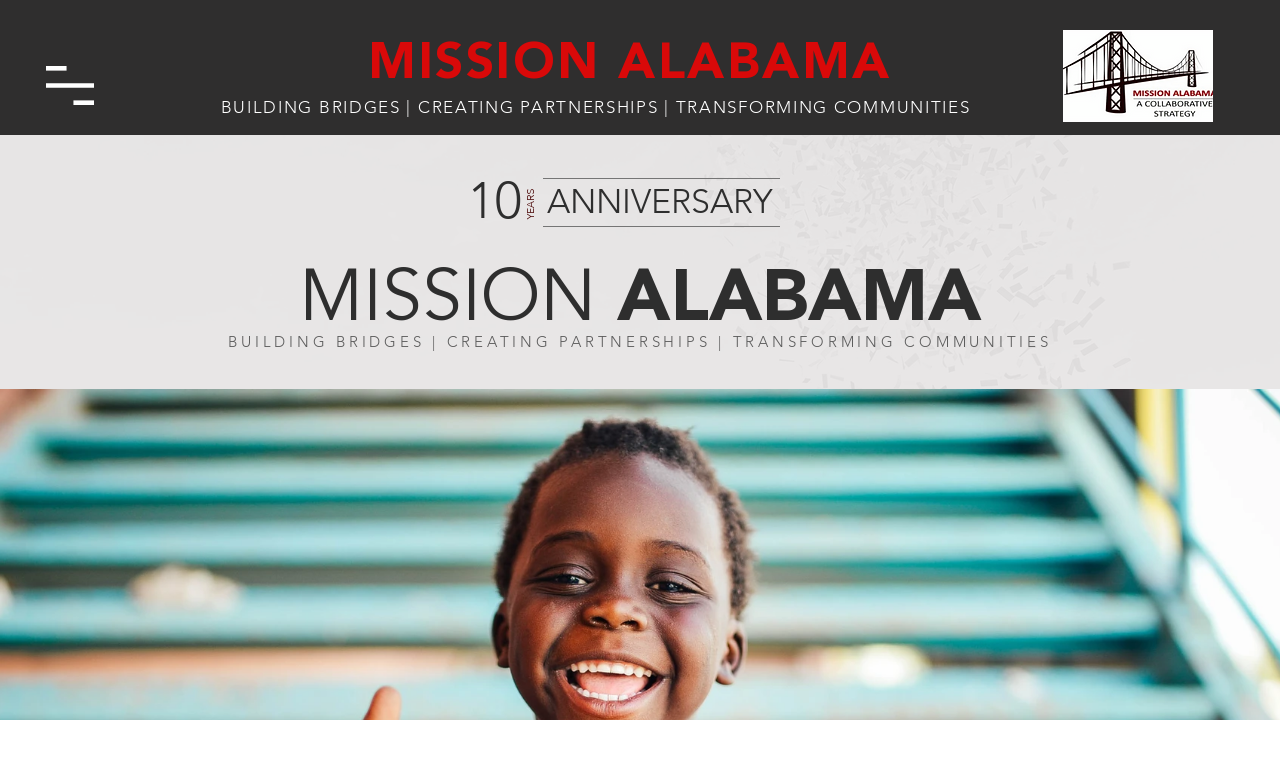

--- FILE ---
content_type: text/css; charset=utf-8
request_url: https://www.missionalabama.org/_serverless/pro-gallery-css-v4-server/layoutCss?ver=2&id=comp-kx69ip5f&items=3716_3680_2456%7C3745_1024_671%7C3756_1920_1080%7C3545_4032_3024%7C3610_2048_1536%7C3745_1200_676%7C3663_2048_1536%7C3534_2048_1536%7C3678_2048_1536%7C3689_2048_1536%7C3481_1280_720%7C3668_2048_1201%7C3758_1200_675%7C3820_660_372%7C3762_1200_675%7C3920_3200_1800%7C3766_1200_675%7C3617_930_558%7C3667_640_360%7C3538_1024_656&container=389_1280_567_720&options=layoutParams_cropRatio:100%25/100%25%7ClayoutParams_structure_galleryRatio_value:0%7ClayoutParams_repeatingGroupTypes:%7ClayoutParams_gallerySpacing:0%7CgroupTypes:1%7CnumberOfImagesPerRow:3%7CcollageAmount:0.8%7CtextsVerticalPadding:0%7CtextsHorizontalPadding:0%7CcalculateTextBoxHeightMode:MANUAL%7CtargetItemSize:35%7CcubeRatio:100%25/100%25%7CexternalInfoHeight:0%7CexternalInfoWidth:0%7CisRTL:false%7CisVertical:false%7CminItemSize:120%7CgroupSize:1%7CchooseBestGroup:true%7CcubeImages:true%7CcubeType:fill%7CsmartCrop:false%7CcollageDensity:1%7CimageMargin:0%7ChasThumbnails:true%7CgalleryThumbnailsAlignment:bottom%7CgridStyle:0%7CtitlePlacement:SHOW_ON_HOVER%7CarrowsSize:23%7CslideshowInfoSize:200%7CimageInfoType:NO_BACKGROUND%7CtextBoxHeight:0%7CscrollDirection:1%7CgalleryLayout:3%7CgallerySizeType:smart%7CgallerySize:35%7CcropOnlyFill:false%7CnumberOfImagesPerCol:1%7CgroupsPerStrip:0%7Cscatter:0%7CenableInfiniteScroll:true%7CthumbnailSpacings:9%7CarrowsPosition:0%7CthumbnailSize:120%7CcalculateTextBoxWidthMode:PERCENT%7CtextBoxWidthPercent:50%7CuseMaxDimensions:false%7CrotatingGroupTypes:%7CfixedColumns:0%7CrotatingCropRatios:%7CgallerySizePx:0%7CplaceGroupsLtr:false
body_size: 43
content:
#pro-gallery-comp-kx69ip5f .pro-gallery-parent-container{ width: 1280px !important; height: 567px !important; } #pro-gallery-comp-kx69ip5f [data-hook="item-container"][data-idx="0"].gallery-item-container{opacity: 1 !important;display: block !important;transition: opacity .2s ease !important;top: 0px !important;left: 0px !important;right: auto !important;height: 420px !important;width: 1280px !important;} #pro-gallery-comp-kx69ip5f [data-hook="item-container"][data-idx="0"] .gallery-item-common-info-outer{height: 100% !important;} #pro-gallery-comp-kx69ip5f [data-hook="item-container"][data-idx="0"] .gallery-item-common-info{height: 100% !important;width: 100% !important;} #pro-gallery-comp-kx69ip5f [data-hook="item-container"][data-idx="0"] .gallery-item-wrapper{width: 1280px !important;height: 420px !important;margin: 0 !important;} #pro-gallery-comp-kx69ip5f [data-hook="item-container"][data-idx="0"] .gallery-item-content{width: 1280px !important;height: 420px !important;margin: 0px 0px !important;opacity: 1 !important;} #pro-gallery-comp-kx69ip5f [data-hook="item-container"][data-idx="0"] .gallery-item-hover{width: 1280px !important;height: 420px !important;opacity: 1 !important;} #pro-gallery-comp-kx69ip5f [data-hook="item-container"][data-idx="0"] .item-hover-flex-container{width: 1280px !important;height: 420px !important;margin: 0px 0px !important;opacity: 1 !important;} #pro-gallery-comp-kx69ip5f [data-hook="item-container"][data-idx="0"] .gallery-item-wrapper img{width: 100% !important;height: 100% !important;opacity: 1 !important;} #pro-gallery-comp-kx69ip5f [data-hook="item-container"][data-idx="1"].gallery-item-container{opacity: 1 !important;display: block !important;transition: opacity .2s ease !important;top: 0px !important;left: 1280px !important;right: auto !important;height: 420px !important;width: 1280px !important;} #pro-gallery-comp-kx69ip5f [data-hook="item-container"][data-idx="1"] .gallery-item-common-info-outer{height: 100% !important;} #pro-gallery-comp-kx69ip5f [data-hook="item-container"][data-idx="1"] .gallery-item-common-info{height: 100% !important;width: 100% !important;} #pro-gallery-comp-kx69ip5f [data-hook="item-container"][data-idx="1"] .gallery-item-wrapper{width: 1280px !important;height: 420px !important;margin: 0 !important;} #pro-gallery-comp-kx69ip5f [data-hook="item-container"][data-idx="1"] .gallery-item-content{width: 1280px !important;height: 420px !important;margin: 0px 0px !important;opacity: 1 !important;} #pro-gallery-comp-kx69ip5f [data-hook="item-container"][data-idx="1"] .gallery-item-hover{width: 1280px !important;height: 420px !important;opacity: 1 !important;} #pro-gallery-comp-kx69ip5f [data-hook="item-container"][data-idx="1"] .item-hover-flex-container{width: 1280px !important;height: 420px !important;margin: 0px 0px !important;opacity: 1 !important;} #pro-gallery-comp-kx69ip5f [data-hook="item-container"][data-idx="1"] .gallery-item-wrapper img{width: 100% !important;height: 100% !important;opacity: 1 !important;} #pro-gallery-comp-kx69ip5f [data-hook="item-container"][data-idx="2"].gallery-item-container{opacity: 1 !important;display: block !important;transition: opacity .2s ease !important;top: 0px !important;left: 2560px !important;right: auto !important;height: 420px !important;width: 1280px !important;} #pro-gallery-comp-kx69ip5f [data-hook="item-container"][data-idx="2"] .gallery-item-common-info-outer{height: 100% !important;} #pro-gallery-comp-kx69ip5f [data-hook="item-container"][data-idx="2"] .gallery-item-common-info{height: 100% !important;width: 100% !important;} #pro-gallery-comp-kx69ip5f [data-hook="item-container"][data-idx="2"] .gallery-item-wrapper{width: 1280px !important;height: 420px !important;margin: 0 !important;} #pro-gallery-comp-kx69ip5f [data-hook="item-container"][data-idx="2"] .gallery-item-content{width: 1280px !important;height: 420px !important;margin: 0px 0px !important;opacity: 1 !important;} #pro-gallery-comp-kx69ip5f [data-hook="item-container"][data-idx="2"] .gallery-item-hover{width: 1280px !important;height: 420px !important;opacity: 1 !important;} #pro-gallery-comp-kx69ip5f [data-hook="item-container"][data-idx="2"] .item-hover-flex-container{width: 1280px !important;height: 420px !important;margin: 0px 0px !important;opacity: 1 !important;} #pro-gallery-comp-kx69ip5f [data-hook="item-container"][data-idx="2"] .gallery-item-wrapper img{width: 100% !important;height: 100% !important;opacity: 1 !important;} #pro-gallery-comp-kx69ip5f [data-hook="item-container"][data-idx="3"]{display: none !important;} #pro-gallery-comp-kx69ip5f [data-hook="item-container"][data-idx="4"]{display: none !important;} #pro-gallery-comp-kx69ip5f [data-hook="item-container"][data-idx="5"]{display: none !important;} #pro-gallery-comp-kx69ip5f [data-hook="item-container"][data-idx="6"]{display: none !important;} #pro-gallery-comp-kx69ip5f [data-hook="item-container"][data-idx="7"]{display: none !important;} #pro-gallery-comp-kx69ip5f [data-hook="item-container"][data-idx="8"]{display: none !important;} #pro-gallery-comp-kx69ip5f [data-hook="item-container"][data-idx="9"]{display: none !important;} #pro-gallery-comp-kx69ip5f [data-hook="item-container"][data-idx="10"]{display: none !important;} #pro-gallery-comp-kx69ip5f [data-hook="item-container"][data-idx="11"]{display: none !important;} #pro-gallery-comp-kx69ip5f [data-hook="item-container"][data-idx="12"]{display: none !important;} #pro-gallery-comp-kx69ip5f [data-hook="item-container"][data-idx="13"]{display: none !important;} #pro-gallery-comp-kx69ip5f [data-hook="item-container"][data-idx="14"]{display: none !important;} #pro-gallery-comp-kx69ip5f [data-hook="item-container"][data-idx="15"]{display: none !important;} #pro-gallery-comp-kx69ip5f [data-hook="item-container"][data-idx="16"]{display: none !important;} #pro-gallery-comp-kx69ip5f [data-hook="item-container"][data-idx="17"]{display: none !important;} #pro-gallery-comp-kx69ip5f [data-hook="item-container"][data-idx="18"]{display: none !important;} #pro-gallery-comp-kx69ip5f [data-hook="item-container"][data-idx="19"]{display: none !important;} #pro-gallery-comp-kx69ip5f .pro-gallery-prerender{height:567px !important;}#pro-gallery-comp-kx69ip5f {height:567px !important; width:1280px !important;}#pro-gallery-comp-kx69ip5f .pro-gallery-margin-container {height:567px !important;}#pro-gallery-comp-kx69ip5f .one-row:not(.thumbnails-gallery) {height:420px !important; width:1280px !important;}#pro-gallery-comp-kx69ip5f .one-row:not(.thumbnails-gallery) .gallery-horizontal-scroll {height:420px !important;}#pro-gallery-comp-kx69ip5f .pro-gallery-parent-container:not(.gallery-slideshow) [data-hook=group-view] .item-link-wrapper::before {height:420px !important; width:1280px !important;}#pro-gallery-comp-kx69ip5f .pro-gallery-parent-container {height:567px !important; width:1280px !important;}